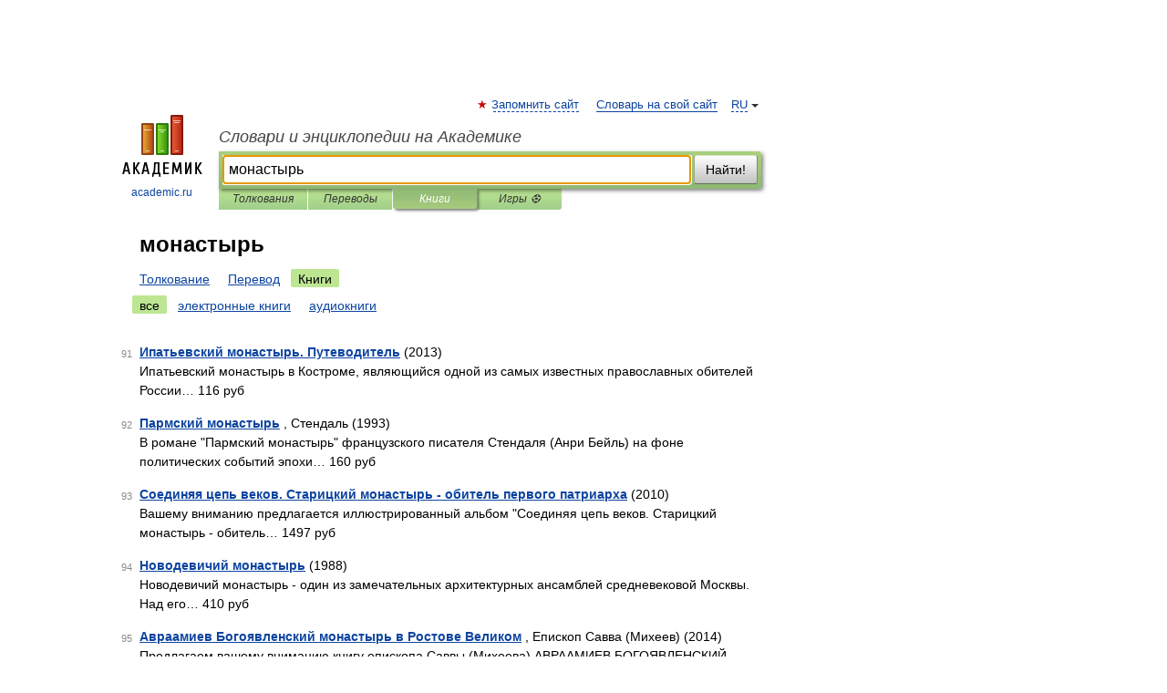

--- FILE ---
content_type: text/html; charset=UTF-8
request_url: https://ideographic.academic.ru/searchall.php?SWord=%D0%BC%D0%BE%D0%BD%D0%B0%D1%81%D1%82%D1%8B%D1%80%D1%8C&stype=10&btype=1&p=9
body_size: 8875
content:
<!DOCTYPE html>
<html lang="ru">
<head>


	<meta http-equiv="Content-Type" content="text/html; charset=utf-8" />
	<title>монастырь | Книги | Словари и энциклопедии на Академике</title>
	<meta name="Description" content="Словари и энциклопедии на Академике" />
	<!-- type: desktop C: ru  -->
	<meta name="Keywords" content="монастырь" />

 
	<!--[if IE]>
	<meta http-equiv="cleartype" content="on" />
	<meta http-equiv="msthemecompatible" content="no"/>
	<![endif]-->

	<meta name="viewport" content="width=device-width, initial-scale=1, minimum-scale=1">

	
    <meta http-equiv='x-dns-prefetch-control' content='on'>
    <link rel="dns-prefetch" href="https://ajax.googleapis.com">
    <link rel="dns-prefetch" href="https://www.googletagservices.com">
    <link rel="dns-prefetch" href="https://www.google-analytics.com">
    <link rel="dns-prefetch" href="https://pagead2.googlesyndication.com">
    <link rel="dns-prefetch" href="https://ajax.googleapis.com">
    <link rel="dns-prefetch" href="https://an.yandex.ru">
    <link rel="dns-prefetch" href="https://mc.yandex.ru">

    <link rel="preload" href="/images/Logo.png"   as="image" >
    <link rel="preload" href="/images/Logo_h.png" as="image" >

	<meta property="og:title" content="" />
	<meta property="og:type" content="article" />
	<meta property="og:url" content="https:////ideographic.academic.ru/searchall.php?SWord=%D0%BC%D0%BE%D0%BD%D0%B0%D1%81%D1%82%D1%8B%D1%80%D1%8C&stype=10&btype=1&p=9" />
	<meta property="og:image" content="https://academic.ru/images/Logo_social_ru.png?3" />
	<meta property="og:description" content="Словари и энциклопедии на Академике" />
	<meta property="og:site_name" content="Словари и энциклопедии на Академике" />
	<link rel="search" type="application/opensearchdescription+xml" title="Словари и энциклопедии на Академике" href="/dicsearch.xml" />
	<meta name="ROBOTS" content="NOINDEX, FOLLOW" />
	<link rel="canonical" href="https:////ideographic.academic.ru/searchall.php?SWord=%D0%BC%D0%BE%D0%BD%D0%B0%D1%81%D1%82%D1%8B%D1%80%D1%8C&stype=10&btype=1&p=9" />

<!-- d/t desktop  -->

    <script>
      window.CaramelDomain = "academic.ru";
      const caramelJS = document.createElement('script'); 
      caramelJS.src = "https://ads.digitalcaramel.com/caramel.js?ts="+new Date().getTime();
      caramelJS.async = true;
      document.head.appendChild(caramelJS);
    </script>


    <script>window.yaContextCb = window.yaContextCb || [] </script> 
    <script async src="https://yandex.ru/ads/system/context.js"></script>

    
<!-- +++++ ab_flag=1 fa_flag=2 +++++ -->

<style type="text/css">
div.hidden,#sharemenu,div.autosuggest,#contextmenu,#ad_top,#ad_bottom,#ad_right,#ad_top2,#restrictions,#footer ul + div,#TerminsNavigationBar,#top-menu,#lang,#search-tabs,#search-box .translate-lang,#translate-arrow,#dic-query,#logo img.h,#t-direction-head,#langbar,.smm{display:none}p,ul{list-style-type:none;margin:0 0 15px}ul li{margin-bottom:6px}.content ul{list-style-type:disc}*{padding:0;margin:0}html,body{height:100%}body{padding:0;margin:0;color:#000;font:14px Helvetica,Arial,Tahoma,sans-serif;background:#fff;line-height:1.5em}a{color:#0d44a0;text-decoration:none}h1{font-size:24px;margin:0 0 18px}h2{font-size:20px;margin:0 0 14px}h3{font-size:16px;margin:0 0 10px}h1 a,h2 a{color:#454545!important}#page{margin:0 auto}#page{min-height:100%;position:relative;padding-top:105px}#page{width:720px;padding-right:330px}* html #page{height:100%}#header{position:relative;height:122px}#logo{float:left;margin-top:21px;width:125px}#logo a.img{width:90px;margin:0 0 0 16px}#logo a.img.logo-en{margin-left:13px}#logo a{display:block;font-size:12px;text-align:center;word-break:break-all}#site-title{padding-top:35px;margin:0 0 5px 135px}#site-title a{color:#000;font-size:18px;font-style:italic;display:block;font-weight:400}#search-box{margin-left:135px;border-top-right-radius:3px;border-bottom-right-radius:3px;padding:4px;position:relative;background:#abcf7e;min-height:33px}#search-box.dic{background:#896744}#search-box table{border-spacing:0;border-collapse:collapse;width:100%}#search-box table td{padding:0;vertical-align:middle}#search-box table td:first-child{padding-right:3px}#search-box table td:last-child{width:1px}#search-query,#dic-query,.translate-lang{padding:6px;font-size:16px;height:18px;border:1px solid #949494;width:100%;box-sizing:border-box;height:32px;float:none;margin:0;background:white;float:left;border-radius:0!important}#search-button{width:70px;height:32px;text-align:center;border:1px solid #7a8e69;border-radius:3px;background:#e0e0e0}#search-tabs{display:block;margin:0 15px 0 135px;padding:0;list-style-type:none}#search-tabs li{float:left;min-width:70px;max-width:140px;padding:0 15px;height:23px;line-height:23px;background:#bde693;text-align:center;margin-right:1px}#search-box.dic + #search-tabs li{background:#C9A784}#search-tabs li:last-child{border-bottom-right-radius:3px}#search-tabs li a{color:#353535;font-style:italic;font-size:12px;display:block;white-space:nowrap;text-overflow:ellipsis;overflow:hidden}#search-tabs li.active{height:22px;line-height:23px;position:relative;background:#abcf7e;border-bottom-left-radius:3px;border-bottom-right-radius:3px}#search-box.dic + #search-tabs li.active{background:#896744}#search-tabs li.active a{color:white}#content{clear:both;margin:30px 0;padding-left:15px}#content a{text-decoration:underline}#content .breadcrumb{margin-bottom:20px}#search_sublinks,#search_links{margin-bottom:8px;margin-left:-8px}#search_sublinks a,#search_links a{padding:3px 8px 1px;border-radius:2px}#search_sublinks a.active,#search_links a.active{color:#000 !important;background:#bde693;text-decoration:none!important}.term{color:saddlebrown}@media(max-width:767px){.hideForMobile{display:none}#header{height:auto}#page{padding:5px;width:auto}#logo{float:none;width:144px;text-align:left;margin:0;padding-top:5px}#logo a{height:44px;overflow:hidden;text-align:left}#logo img.h{display:initial;width:144px;height:44px}#logo img.v{display:none}#site-title{padding:0;margin:10px 0 5px}#search-box,#search-tabs{clear:both;margin:0;width:auto;padding:4px}#search-box.translate #search-query{width:100%;margin-bottom:4px}#search-box.translate #td-search{overflow:visible;display:table-cell}ul#search-tabs{white-space:nowrap;margin-top:5px;overflow-x:auto;overflow-y:hidden}ul#search-tabs li,ul#search-tabs li.active{background:none!important;box-shadow:none;min-width:0;padding:0 5px;float:none;display:inline-block}ul#search-tabs li a{border-bottom:1px dashed green;font-style:normal;color:green;font-size:16px}ul#search-tabs li.active a{color:black;border-bottom-color:white;font-weight:700}ul#search-tabs li a:hover,ul#search-tabs li.active a:hover{color:black}#content{margin:15px 0}.h250{height:280px;max-height:280px;overflow:hidden;margin:25px 0 25px 0}
}#search_results{margin-left:23px}.terms-list .item{float:left;margin:2px 0 0 -108px;position:relative;width:100px;color:#898989;font-size:11px;text-align:right}</style>

	<link rel="shortcut icon" href="https://academic.ru/favicon.ico" type="image/x-icon" sizes="16x16" />
	<link rel="shortcut icon" href="https://academic.ru/images/icon.ico" type="image/x-icon" sizes="32x32" />
    <link rel="shortcut icon" href="https://academic.ru/images/icon.ico" type="image/x-icon" sizes="48x48" />
    
    <link rel="icon" type="image/png" sizes="16x16" href="/images/Logo_16x16_transparent.png" />
    <link rel="icon" type="image/png" sizes="32x32" href="/images/Logo_32x32_transparent.png" />
    <link rel="icon" type="image/png" sizes="48x48" href="/images/Logo_48x48_transparent.png" />
    <link rel="icon" type="image/png" sizes="64x64" href="/images/Logo_64x64_transparent.png" />
    <link rel="icon" type="image/png" sizes="128x128" href="/images/Logo_128x128_transparent.png" />

    <link rel="apple-touch-icon" sizes="57x57"   href="/images/apple-touch-icon-57x57.png" />
    <link rel="apple-touch-icon" sizes="60x60"   href="/images/apple-touch-icon-60x60.png" />
    <link rel="apple-touch-icon" sizes="72x72"   href="/images/apple-touch-icon-72x72.png" />
    <link rel="apple-touch-icon" sizes="76x76"   href="/images/apple-touch-icon-76x76.png" />
    <link rel="apple-touch-icon" sizes="114x114" href="/images/apple-touch-icon-114x114.png" />
    <link rel="apple-touch-icon" sizes="120x120" href="/images/apple-touch-icon-120x120.png" />
  
    <!-- link rel="mask-icon" href="/images/safari-pinned-tab.svg" color="#5bbad5" -->
    <meta name="msapplication-TileColor" content="#00aba9" />
    <meta name="msapplication-config" content="/images/browserconfig.xml" />
    <meta name="theme-color" content="#ffffff" />

    <meta name="apple-mobile-web-app-capable" content="yes" />
    <meta name="apple-mobile-web-app-status-bar-style" content="black /">


<script type="text/javascript">
  (function(i,s,o,g,r,a,m){i['GoogleAnalyticsObject']=r;i[r]=i[r]||function(){
  (i[r].q=i[r].q||[]).push(arguments)},i[r].l=1*new Date();a=s.createElement(o),
  m=s.getElementsByTagName(o)[0];a.async=1;a.src=g;m.parentNode.insertBefore(a,m)
  })(window,document,'script','//www.google-analytics.com/analytics.js','ga');

  ga('create', 'UA-2754246-1', 'auto');
  ga('require', 'displayfeatures');

  ga('set', 'dimension1', '');
  ga('set', 'dimension2', 'search');
  ga('set', 'dimension3', '1');

  ga('send', 'pageview');

</script>


<script type="text/javascript">
	if(typeof(console) == 'undefined' ) console = {};
	if(typeof(console.log) == 'undefined' ) console.log = function(){};
	if(typeof(console.warn) == 'undefined' ) console.warn = function(){};
	if(typeof(console.error) == 'undefined' ) console.error = function(){};
	if(typeof(console.time) == 'undefined' ) console.time = function(){};
	if(typeof(console.timeEnd) == 'undefined' ) console.timeEnd = function(){};
	Academic = {};
	Academic.sUserLanguage = 'ru';
	Academic.sDomainURL = '';
	Academic.sMainDomainURL = '//dic.academic.ru/';
	Academic.sTranslateDomainURL = '//translate.academic.ru/';
	Academic.deviceType = 'desktop';
		Academic.Lang = {};
	Academic.Lang.sTermNotFound = 'Термин, отвечающий запросу, не найден'; 
</script>


<!--  Вариокуб -->
<script type="text/javascript">
    (function(e, x, pe, r, i, me, nt){
    e[i]=e[i]||function(){(e[i].a=e[i].a||[]).push(arguments)},
    me=x.createElement(pe),me.async=1,me.src=r,nt=x.getElementsByTagName(pe)[0],me.addEventListener("error",function(){function cb(t){t=t[t.length-1],"function"==typeof t&&t({flags:{}})};Array.isArray(e[i].a)&&e[i].a.forEach(cb);e[i]=function(){cb(arguments)}}),nt.parentNode.insertBefore(me,nt)})
    (window, document, "script", "https://abt.s3.yandex.net/expjs/latest/exp.js", "ymab");

    ymab("metrika.70309897", "init"/*, {clientFeatures}, {callback}*/);
    ymab("metrika.70309897", "setConfig", {enableSetYmUid: true});
</script>





</head>
<body>

<div id="ad_top">
<!-- top bnr -->
<div class="banner" style="max-height: 90px; overflow: hidden; display: inline-block;">




<!-- Yandex.RTB R-A-12643772-1 -->
<div id="yandex_rtb_R-A-12643772-1"></div>
<script>
window.yaContextCb.push(() => {
    Ya.Context.AdvManager.render({
        "blockId": "R-A-12643772-1",
        "renderTo": "yandex_rtb_R-A-12643772-1"
    })
})
</script>


</div> <!-- top banner  -->




</div>
	<div id="page"  >








			<div id="header">
				<div id="logo">
					<a href="//academic.ru">
						<img src="//academic.ru/images/Logo.png" class="v" alt="academic.ru" width="88" height="68" />
						<img src="//academic.ru/images/Logo_h.png" class="h" alt="academic.ru" width="144" height="44" />
						<br />
						academic.ru					</a>
				</div>
					<ul id="top-menu">
						<li id="lang">
							<a href="#" class="link">RU</a>

							<ul id="lang-menu">

							<li><a href="//en-academic.com">EN</a></li>
<li><a href="//de-academic.com">DE</a></li>
<li><a href="//es-academic.com">ES</a></li>
<li><a href="//fr-academic.com">FR</a></li>
							</ul>
						</li>
						<!--li><a class="android" href="//dic.academic.ru/android.php">Android версия</a></li-->
						<!--li><a class="apple" href="//dic.academic.ru/apple.php">iPhone/iPad версия</a></li-->
						<li><a class="add-fav link" href="#" onClick="add_favorite(this);">Запомнить сайт</a></li>
						<li><a href="//partners.academic.ru/partner_proposal.php" target="_blank">Словарь на свой сайт</a></li>
						<!--li><a href="#">Форум</a></li-->
					</ul>
					<h2 id="site-title">
						<a href="//academic.ru">Словари и энциклопедии на Академике</a>
					</h2>

					<div id="search-box">
						<form action="/searchall.php" method="get" name="formSearch">

<table><tr><td id="td-search">

							<input type="text" name="SWord" id="search-query" required
							value="монастырь"
							title="Введите текст для поиска по словарям и энциклопедиям" placeholder="Введите текст для поиска по словарям и энциклопедиям"
							autocomplete="off" autofocus>


<div class="translate-lang">
	<select name="from" id="translateFrom">
				<option value="xx">Все языки</option><option value="ru" selected>Русский</option><option value="en">Английский</option><option value="fr">Французский</option><option value="de">Немецкий</option><option value="es">Испанский</option><option disabled>────────</option><option value="sq">Албанский</option><option value="al">Алтайский</option><option value="ar">Арабский</option><option value="an">Арагонский</option><option value="hy">Армянский</option><option value="rp">Арумынский</option><option value="at">Астурийский</option><option value="af">Африкаанс</option><option value="bb">Багобо</option><option value="eu">Баскский</option><option value="ba">Башкирский</option><option value="be">Белорусский</option><option value="bg">Болгарский</option><option value="bu">Бурятский</option><option value="cy">Валлийский</option><option value="wr">Варайский</option><option value="hu">Венгерский</option><option value="vp">Вепсский</option><option value="hs">Верхнелужицкий</option><option value="vi">Вьетнамский</option><option value="ht">Гаитянский</option><option value="el">Греческий</option><option value="ka">Грузинский</option><option value="gn">Гуарани</option><option value="gd">Гэльский</option><option value="da">Датский</option><option value="dl">Долганский</option><option value="pr">Древнерусский язык</option><option value="he">Иврит</option><option value="yi">Идиш</option><option value="in">Ингушский</option><option value="id">Индонезийский</option><option value="ik">Инупиак</option><option value="ga">Ирландский</option><option value="is">Исландский</option><option value="it">Итальянский</option><option value="yo">Йоруба</option><option value="kk">Казахский</option><option value="kc">Карачаевский</option><option value="ca">Каталанский</option><option value="qy">Квенья</option><option value="qu">Кечуа</option><option value="ky">Киргизский</option><option value="zh">Китайский</option><option value="go">Клингонский</option><option value="kv">Коми</option><option value="mm">Коми</option><option value="ko">Корейский</option><option value="cr">Кри</option><option value="ct">Крымскотатарский</option><option value="kp">Кумыкский</option><option value="ku">Курдский</option><option value="km">Кхмерский</option><option value="la">Латинский</option><option value="lv">Латышский</option><option value="ln">Лингала</option><option value="lt">Литовский</option><option value="lb">Люксембургский</option><option value="mu">Майя</option><option value="mk">Македонский</option><option value="ms">Малайский</option><option value="ma">Маньчжурский</option><option value="mi">Маори</option><option value="mj">Марийский</option><option value="mc">Микенский</option><option value="mf">Мокшанский</option><option value="mn">Монгольский</option><option value="nu">Науатль</option><option value="nl">Нидерландский</option><option value="og">Ногайский</option><option value="no">Норвежский</option><option value="oa">Орокский</option><option value="os">Осетинский</option><option value="ot">Османский</option><option value="pi">Пали</option><option value="pm">Папьяменто</option><option value="pa">Пенджабский</option><option value="fa">Персидский</option><option value="pl">Польский</option><option value="pt">Португальский</option><option value="ro">Румынский, Молдавский</option><option value="sa">Санскрит</option><option value="se">Северносаамский</option><option value="sr">Сербский</option><option value="ld">Сефардский</option><option value="sz">Силезский</option><option value="sk">Словацкий</option><option value="sl">Словенский</option><option value="sw">Суахили</option><option value="tl">Тагальский</option><option value="tg">Таджикский</option><option value="th">Тайский</option><option value="tt">Татарский</option><option value="tw">Тви</option><option value="bo">Тибетский</option><option value="tf">Тофаларский</option><option value="tv">Тувинский</option><option value="tr">Турецкий</option><option value="tk">Туркменский</option><option value="ud">Удмуртский</option><option value="uz">Узбекский</option><option value="ug">Уйгурский</option><option value="uk">Украинский</option><option value="ur">Урду</option><option value="uu">Урумский</option><option value="fo">Фарерский</option><option value="fi">Финский</option><option value="hi">Хинди</option><option value="hr">Хорватский</option><option value="cu">Церковнославянский (Старославянский)</option><option value="ke">Черкесский</option><option value="ck">Чероки</option><option value="ce">Чеченский</option><option value="cs">Чешский</option><option value="cv">Чувашский</option><option value="cn">Шайенского</option><option value="sv">Шведский</option><option value="cj">Шорский</option><option value="sx">Шумерский</option><option value="ev">Эвенкийский</option><option value="gw">Эльзасский</option><option value="mv">Эрзянский</option><option value="eo">Эсперанто</option><option value="et">Эстонский</option><option value="ya">Юпийский</option><option value="sh">Якутский</option><option value="ja">Японский</option>	</select>
</div>
<div id="translate-arrow"><a>&nbsp;</a></div>
<div class="translate-lang">
	<select name="to" id="translateOf">
				<option value="xx" selected>Все языки</option><option value="ru">Русский</option><option value="en">Английский</option><option value="fr">Французский</option><option value="de">Немецкий</option><option value="es">Испанский</option><option disabled>────────</option><option value="av">Аварский</option><option value="ad">Адыгейский</option><option value="az">Азербайджанский</option><option value="ai">Айнский язык</option><option value="al">Алтайский</option><option value="ar">Арабский</option><option value="hy">Армянский</option><option value="eu">Баскский</option><option value="ba">Башкирский</option><option value="be">Белорусский</option><option value="hu">Венгерский</option><option value="vp">Вепсский</option><option value="vd">Водский</option><option value="el">Греческий</option><option value="da">Датский</option><option value="he">Иврит</option><option value="yi">Идиш</option><option value="iz">Ижорский</option><option value="in">Ингушский</option><option value="id">Индонезийский</option><option value="is">Исландский</option><option value="it">Итальянский</option><option value="kk">Казахский</option><option value="kc">Карачаевский</option><option value="zh">Китайский</option><option value="kv">Коми</option><option value="ct">Крымскотатарский</option><option value="kp">Кумыкский</option><option value="la">Латинский</option><option value="lv">Латышский</option><option value="lt">Литовский</option><option value="mj">Марийский</option><option value="mf">Мокшанский</option><option value="mn">Монгольский</option><option value="nl">Нидерландский</option><option value="no">Норвежский</option><option value="os">Осетинский</option><option value="fa">Персидский</option><option value="pl">Польский</option><option value="pt">Португальский</option><option value="sk">Словацкий</option><option value="sl">Словенский</option><option value="sw">Суахили</option><option value="tg">Таджикский</option><option value="th">Тайский</option><option value="tt">Татарский</option><option value="tr">Турецкий</option><option value="tk">Туркменский</option><option value="ud">Удмуртский</option><option value="uz">Узбекский</option><option value="ug">Уйгурский</option><option value="uk">Украинский</option><option value="uu">Урумский</option><option value="fi">Финский</option><option value="cu">Церковнославянский (Старославянский)</option><option value="ce">Чеченский</option><option value="cs">Чешский</option><option value="cv">Чувашский</option><option value="sv">Шведский</option><option value="cj">Шорский</option><option value="ev">Эвенкийский</option><option value="mv">Эрзянский</option><option value="eo">Эсперанто</option><option value="et">Эстонский</option><option value="sh">Якутский</option><option value="ja">Японский</option>	</select>
</div>
<input type="hidden" name="did" id="did-field" value="" />
<input type="hidden" id="search-type" name="stype" value="10" />

</td><td>

							<button id="search-button">Найти!</button>

</td></tr></table>

						</form>

						<input type="text" name="dic_query" id="dic-query"
						title="Интерактивное оглавление. Вводите нужный Вам термин" placeholder="Интерактивное оглавление. Вводите нужный Вам термин"
						autocomplete="off" >


					</div>
				  <ul id="search-tabs">
    <li data-search-type="0" id="interpretations" ><a href="#" onclick="return false;">Толкования</a></li>
    <li data-search-type="1"  id="translations" ><a href="#" onclick="return false;">Переводы</a></li>
    <li data-search-type="10" id="books"        class="active"    ><a href="#" onclick="return false;">Книги       </a></li>
    <li data-search-type="88" id="games"            ><a href="https://games.academic.ru" title="Бесплатные игры" >Игры ⚽</a></li>
  </ul>
				</div>

	
<div id="ad_top2"></div>	
			<div id="content">


<div id="search_results">

						<h1 id="title">монастырь</h1>
<div id="search_links">						<a href="/searchall.php?SWord=%D0%BC%D0%BE%D0%BD%D0%B0%D1%81%D1%82%D1%8B%D1%80%D1%8C&amp;stype=0">Толкование</a>
						<a href="////translate.academic.ru//%D0%BC%D0%BE%D0%BD%D0%B0%D1%81%D1%82%D1%8B%D1%80%D1%8C/ru/">Перевод</a>
						<a class="active" >Книги</a>
</div><div id="search_sublinks"><a class="active" href="searchall.php?SWord=монастырь&amp;stype=10">все</a> <a href="searchall.php?SWord=монастырь&amp;stype=10&amp;btype=2">электронные книги</a> <a href="searchall.php?SWord=монастырь&amp;stype=10&amp;btype=3">аудиокниги</a> </div><ul class="terms-list" id="found_articles">
<li><p><span class="item">91</span><strong><a href="//books.academic.ru/book.nsf/60780341/%D0%98%D0%BF%D0%B0%D1%82%D1%8C%D0%B5%D0%B2%D1%81%D0%BA%D0%B8%D0%B9+%D0%BC%D0%BE%D0%BD%D0%B0%D1%81%D1%82%D1%8B%D1%80%D1%8C.+%D0%9F%D1%83%D1%82%D0%B5%D0%B2%D0%BE%D0%B4%D0%B8%D1%82%D0%B5%D0%BB%D1%8C">Ипатьевский монастырь. Путеводитель</a></strong>  (2013)<br/>Ипатьевский монастырь в Костроме, являющийся одной из самых известных православных обителей России&#8230; 116 руб  </p>

</li>
<li><p><span class="item">92</span><strong><a href="//books.academic.ru/book.nsf/60842291/%D0%9F%D0%B0%D1%80%D0%BC%D1%81%D0%BA%D0%B8%D0%B9+%D0%BC%D0%BE%D0%BD%D0%B0%D1%81%D1%82%D1%8B%D1%80%D1%8C">Пармский монастырь</a></strong> , Стендаль (1993)<br/>В романе "Пармский монастырь" французского писателя Стендаля (Анри Бейль) на фоне политических событий эпохи&#8230; 160 руб  </p>

</li>
<li><p><span class="item">93</span><strong><a href="//books.academic.ru/book.nsf/60993137/%D0%A1%D0%BE%D0%B5%D0%B4%D0%B8%D0%BD%D1%8F%D1%8F+%D1%86%D0%B5%D0%BF%D1%8C+%D0%B2%D0%B5%D0%BA%D0%BE%D0%B2.+%D0%A1%D1%82%D0%B0%D1%80%D0%B8%D1%86%D0%BA%D0%B8%D0%B9+%D0%BC%D0%BE%D0%BD%D0%B0%D1%81%D1%82%D1%8B%D1%80%D1%8C+-+%D0%BE%D0%B1%D0%B8%D1%82%D0%B5%D0%BB%D1%8C+%D0%BF%D0%B5%D1%80%D0%B2%D0%BE%D0%B3%D0%BE+%D0%BF%D0%B0%D1%82%D1%80%D0%B8%D0%B0%D1%80%D1%85%D0%B0">Соединяя цепь веков. Старицкий монастырь - обитель первого патриарха</a></strong>  (2010)<br/>Вашему вниманию предлагается иллюстрированный альбом "Соединяя цепь веков. Старицкий монастырь - обитель&#8230; 1497 руб  </p>

</li>
<li><p><span class="item">94</span><strong><a href="//books.academic.ru/book.nsf/62092916/%D0%9D%D0%BE%D0%B2%D0%BE%D0%B4%D0%B5%D0%B2%D0%B8%D1%87%D0%B8%D0%B9+%D0%BC%D0%BE%D0%BD%D0%B0%D1%81%D1%82%D1%8B%D1%80%D1%8C">Новодевичий монастырь</a></strong>  (1988)<br/>Новодевичий монастырь - один из замечательных архитектурных ансамблей средневековой Москвы. Над его&#8230; 410 руб  </p>

</li>
<li><p><span class="item">95</span><strong><a href="//books.academic.ru/book.nsf/62096736/%D0%90%D0%B2%D1%80%D0%B0%D0%B0%D0%BC%D0%B8%D0%B5%D0%B2+%D0%91%D0%BE%D0%B3%D0%BE%D1%8F%D0%B2%D0%BB%D0%B5%D0%BD%D1%81%D0%BA%D0%B8%D0%B9+%D0%BC%D0%BE%D0%BD%D0%B0%D1%81%D1%82%D1%8B%D1%80%D1%8C+%D0%B2+%D0%A0%D0%BE%D1%81%D1%82%D0%BE%D0%B2%D0%B5+%D0%92%D0%B5%D0%BB%D0%B8%D0%BA%D0%BE%D0%BC">Авраамиев Богоявленский монастырь в Ростове Великом</a></strong> , Епископ Савва (Михеев) (2014)<br/>Предлагаем вашему вниманию книгу епископа Саввы (Михеева) АВРААМИЕВ БОГОЯВЛЕНСКИЙ МОНАСТЫРЬ В РОСТОВЕ&#8230; 603 руб  </p>

</li>
<li><p><span class="item">96</span><strong><a href="//books.academic.ru/book.nsf/62121978/%D0%9D%D0%B8%D0%BA%D0%BE%D0%BB%D0%BE-%D0%A3%D0%B3%D1%80%D0%B5%D1%88%D1%81%D0%BA%D0%B8%D0%B9+%D0%BC%D0%BE%D0%BD%D0%B0%D1%81%D1%82%D1%8B%D1%80%D1%8C">Николо-Угрешский монастырь</a></strong> , Б. А. Шеватов (2010)<br/>Николо-Угрешская обитель за свою шестисотлетнюю историю пережила Смуту, войны, революцию, опустошение и&#8230; 170 руб  </p>

</li>
<li><p><span class="item">97</span><strong><a href="//books.academic.ru/book.nsf/62233815/%D0%A1%D0%B2%D1%8F%D1%82%D0%BE-%D0%95%D0%BA%D0%B0%D1%82%D0%B5%D1%80%D0%B8%D0%BD%D0%B8%D0%BD%D1%81%D0%BA%D0%B8%D0%B9+%D0%BC%D1%83%D0%B6%D1%81%D0%BA%D0%BE%D0%B9+%D0%BC%D0%BE%D0%BD%D0%B0%D1%81%D1%82%D1%8B%D1%80%D1%8C">Свято-Екатерининский мужской монастырь</a></strong>  (2003)<br/>Книга посвящена истории Свято-Екатерининского мужского монастыря 380 руб  </p>

</li>
<li><p><span class="item">98</span><strong><a href="//books.academic.ru/book.nsf/62299548/%D0%91%D0%B5%D0%B7%D0%B7%D0%B0%D0%B1%D0%BE%D1%82%D0%BD%D1%8B%D0%B9+%D0%BC%D0%BE%D0%BD%D0%B0%D1%81%D1%82%D1%8B%D1%80%D1%8C">Беззаботный монастырь</a></strong> , Отсутствует (2012)<br/>Жили в одном монастыре триста монахов да игумен. Монастырь был богатый, доходов много. И живут монахи&#8230; 9.99 руб <a class="notice" href="//books.academic.ru/book.nsf/62299548/%D0%91%D0%B5%D0%B7%D0%B7%D0%B0%D0%B1%D0%BE%D1%82%D0%BD%D1%8B%D0%B9+%D0%BC%D0%BE%D0%BD%D0%B0%D1%81%D1%82%D1%8B%D1%80%D1%8C">аудиокнига</a> <a class="notice2" href="//books.academic.ru/book.nsf/62299548/%D0%91%D0%B5%D0%B7%D0%B7%D0%B0%D0%B1%D0%BE%D1%82%D0%BD%D1%8B%D0%B9+%D0%BC%D0%BE%D0%BD%D0%B0%D1%81%D1%82%D1%8B%D1%80%D1%8C">можно скачать</a></p>

</li>
<li><p><span class="item">99</span><strong><a href="//books.academic.ru/book.nsf/62754312/%D0%9A%D0%BD%D0%B8%D0%B6%D0%BD%D1%8B%D0%B5+%D1%86%D0%B5%D0%BD%D1%82%D1%80%D1%8B+%D0%94%D1%80%D0%B5%D0%B2%D0%BD%D0%B5%D0%B9+%D0%A0%D1%83%D1%81%D0%B8.+%D0%98%D0%BE%D1%81%D0%B8%D1%84%D0%BE-%D0%92%D0%BE%D0%BB%D0%BE%D0%BA%D0%BE%D0%BB%D0%B0%D0%BC%D1%81%D0%BA%D0%B8%D0%B9+%D0%BC%D0%BE%D0%BD%D0%B0%D1%81%D1%82%D1%8B%D1%80%D1%8C">Книжные центры Древней Руси. Иосифо-Волоколамский монастырь</a></strong>  (1991)<br/>Содержание: - Р. П. Дмитриева. Иосифо-Волоколамский монастырь как центр книжности - Р. П. Дмитриева. Описи&#8230; 380 руб  </p>

</li>
<li><p><span class="item">100</span><strong><a href="//books.academic.ru/book.nsf/62764054/%D0%A1%D0%BF%D0%B0%D1%81%D0%BE-%D0%91%D0%BE%D1%80%D0%BE%D0%B4%D0%B8%D0%BD%D1%81%D0%BA%D0%B8%D0%B9+%D0%BC%D0%BE%D0%BD%D0%B0%D1%81%D1%82%D1%8B%D1%80%D1%8C+%D0%B8+%D0%B5%D0%B3%D0%BE+%D0%BE%D1%81%D0%BD%D0%BE%D0%B2%D0%B0%D1%82%D0%B5%D0%BB%D1%8C%D0%BD%D0%B8%D1%86%D0%B0">Спасо-Бородинский монастырь и его основательница</a></strong>  (1993)<br/>16 августа 1992 года совершилось открытие Спасо-Бородинского женского монастыря. Новое поколение инокинь&#8230; 380 руб  </p>

</li>
</ul>
<div class="page-nav">
<strong>Страницы </strong>
<ul class="arrow">
  <li><a href="/searchall.php?SWord=%D0%BC%D0%BE%D0%BD%D0%B0%D1%81%D1%82%D1%8B%D1%80%D1%8C&amp;stype=10&amp;btype=1&amp;p=8">&#8592;&nbsp;<span>Предыдущая</span></a></li>
	<li><a href="/searchall.php?SWord=%D0%BC%D0%BE%D0%BD%D0%B0%D1%81%D1%82%D1%8B%D1%80%D1%8C&amp;stype=10&amp;btype=1&amp;p=10"><span>Следующая</span>&nbsp;&#8594;</a></li>
</ul>
<ul>
  <li><a href="/searchall.php?SWord=%D0%BC%D0%BE%D0%BD%D0%B0%D1%81%D1%82%D1%8B%D1%80%D1%8C&amp;stype=10&amp;btype=1&amp;p=0">1</a></li>
  <li><a href="/searchall.php?SWord=%D0%BC%D0%BE%D0%BD%D0%B0%D1%81%D1%82%D1%8B%D1%80%D1%8C&amp;stype=10&amp;btype=1&amp;p=1">2</a></li>
  <li><a href="/searchall.php?SWord=%D0%BC%D0%BE%D0%BD%D0%B0%D1%81%D1%82%D1%8B%D1%80%D1%8C&amp;stype=10&amp;btype=1&amp;p=2">3</a></li>
  <li><a href="/searchall.php?SWord=%D0%BC%D0%BE%D0%BD%D0%B0%D1%81%D1%82%D1%8B%D1%80%D1%8C&amp;stype=10&amp;btype=1&amp;p=3">4</a></li>
  <li><a href="/searchall.php?SWord=%D0%BC%D0%BE%D0%BD%D0%B0%D1%81%D1%82%D1%8B%D1%80%D1%8C&amp;stype=10&amp;btype=1&amp;p=4">5</a></li>
  <li><a href="/searchall.php?SWord=%D0%BC%D0%BE%D0%BD%D0%B0%D1%81%D1%82%D1%8B%D1%80%D1%8C&amp;stype=10&amp;btype=1&amp;p=5">6</a></li>
  <li><a href="/searchall.php?SWord=%D0%BC%D0%BE%D0%BD%D0%B0%D1%81%D1%82%D1%8B%D1%80%D1%8C&amp;stype=10&amp;btype=1&amp;p=6">7</a></li>
  <li><a href="/searchall.php?SWord=%D0%BC%D0%BE%D0%BD%D0%B0%D1%81%D1%82%D1%8B%D1%80%D1%8C&amp;stype=10&amp;btype=1&amp;p=7">8</a></li>
  <li><a href="/searchall.php?SWord=%D0%BC%D0%BE%D0%BD%D0%B0%D1%81%D1%82%D1%8B%D1%80%D1%8C&amp;stype=10&amp;btype=1&amp;p=8">9</a></li>
  <li class="active">10</li>
  <li><a href="/searchall.php?SWord=%D0%BC%D0%BE%D0%BD%D0%B0%D1%81%D1%82%D1%8B%D1%80%D1%8C&amp;stype=10&amp;btype=1&amp;p=10">11</a></li>
  <li><a href="/searchall.php?SWord=%D0%BC%D0%BE%D0%BD%D0%B0%D1%81%D1%82%D1%8B%D1%80%D1%8C&amp;stype=10&amp;btype=1&amp;p=11">12</a></li>
  <li><a href="/searchall.php?SWord=%D0%BC%D0%BE%D0%BD%D0%B0%D1%81%D1%82%D1%8B%D1%80%D1%8C&amp;stype=10&amp;btype=1&amp;p=12">13</a></li>
</ul>
</div>


</div>



			</div>
  
<div id="ad_bottom">

</div>

	<div id="footer">
		<div id="liveinternet">
            <!--LiveInternet counter--><a href="https://www.liveinternet.ru/click;academic"
            target="_blank"><img id="licntC2FD" width="31" height="31" style="border:0" 
            title="LiveInternet"
            src="[data-uri]"
            alt=""/></a><script>(function(d,s){d.getElementById("licntC2FD").src=
            "https://counter.yadro.ru/hit;academic?t44.6;r"+escape(d.referrer)+
            ((typeof(s)=="undefined")?"":";s"+s.width+"*"+s.height+"*"+
            (s.colorDepth?s.colorDepth:s.pixelDepth))+";u"+escape(d.URL)+
            ";h"+escape(d.title.substring(0,150))+";"+Math.random()})
            (document,screen)</script><!--/LiveInternet-->
		</div>


      <div id="restrictions">18+</div>


				&copy; Академик, 2000-2026
<ul>
			<li>
				Обратная связь:
				<a id="m_s" href="#">Техподдержка</a>,
				<a id="m_a" href="#">Реклама на сайте</a>
			</li>
</ul>

<br/>
<ul>
			<li>
        <a href="https://tournavigator.pro/" target="_blank">&#128099; Путешествия</a>
			</li>
</ul>
<div>


			<a href="//partners.academic.ru/partner_proposal.php">Экспорт словарей на сайты</a>, сделанные на PHP, <div class="img joom"></div> Joomla, <div class="img drp"></div> Drupal, <div class="img wp"></div> WordPress, MODx.
</div>

	</div>



	<script async src="/js/academic.min.js?150324" type="text/javascript"></script>



<div id="ad_right">
 
<div class="banner" style="max-height:600px; overflow:hidden;">

<!-- Yandex.RTB R-A-12643772-2 -->
<div id="yandex_rtb_R-A-12643772-2"></div>
<script>
window.yaContextCb.push(() => {
    Ya.Context.AdvManager.render({
        "blockId": "R-A-12643772-2",
        "renderTo": "yandex_rtb_R-A-12643772-2"
    })
})
</script>

</div>



<div class="banner sticky">
  <div class="ACD_MIDR_300c_test">
<!--  Временно, для теста  -->

<div caramel-id="01j78m1mtc0s4v1w086tt6jgcp"></div>





</div>
</div>

</div>


</div>


<br/><br/><br/><br/><br/><br/>

<!-- Yandex.Metrika counter -->
<script type="text/javascript" >
   (function(m,e,t,r,i,k,a){m[i]=m[i]||function(){(m[i].a=m[i].a||[]).push(arguments)};
   m[i].l=1*new Date();k=e.createElement(t),a=e.getElementsByTagName(t)[0],k.async=1,k.src=r,a.parentNode.insertBefore(k,a)})
   (window, document, "script", "https://mc.yandex.ru/metrika/tag.js", "ym");

   ym(70309897, "init", {
        clickmap:false,
        trackLinks:true,
        accurateTrackBounce:false
   });
</script>
<noscript><div><img src="https://mc.yandex.ru/watch/70309897" style="position:absolute; left:-9999px;" alt="" /></div></noscript>
<!-- /Yandex.Metrika counter -->


<!-- Begin comScore Tag -->
<script>
  var _comscore = _comscore || [];
  _comscore.push({ c1: "2", c2: "23600742" });
  (function() {
    var s = document.createElement("script"), el = document.getElementsByTagName("script")[0]; s.async = true;
    s.src = (document.location.protocol == "https:" ? "https://sb" : "http://b") + ".scorecardresearch.com/beacon.js";
    el.parentNode.insertBefore(s, el);
  })();
</script>
<noscript>
  <img src="//b.scorecardresearch.com/p?c1=2&c2=23600742&cv=2.0&cj=1" />
</noscript>
<!-- End comScore Tag -->



<!-- Floorad (desk) от DC -->
<div caramel-id="01j9h9etzbb3r1y5k6k9gvrkxs"></div>



</body>
  <link rel="stylesheet" href="/css/academic_v2.css?20210501a" type="text/css" />
  <link rel="stylesheet" href="/css/mobile-menu.css?20190810" type="text/css" />
 

</html>

